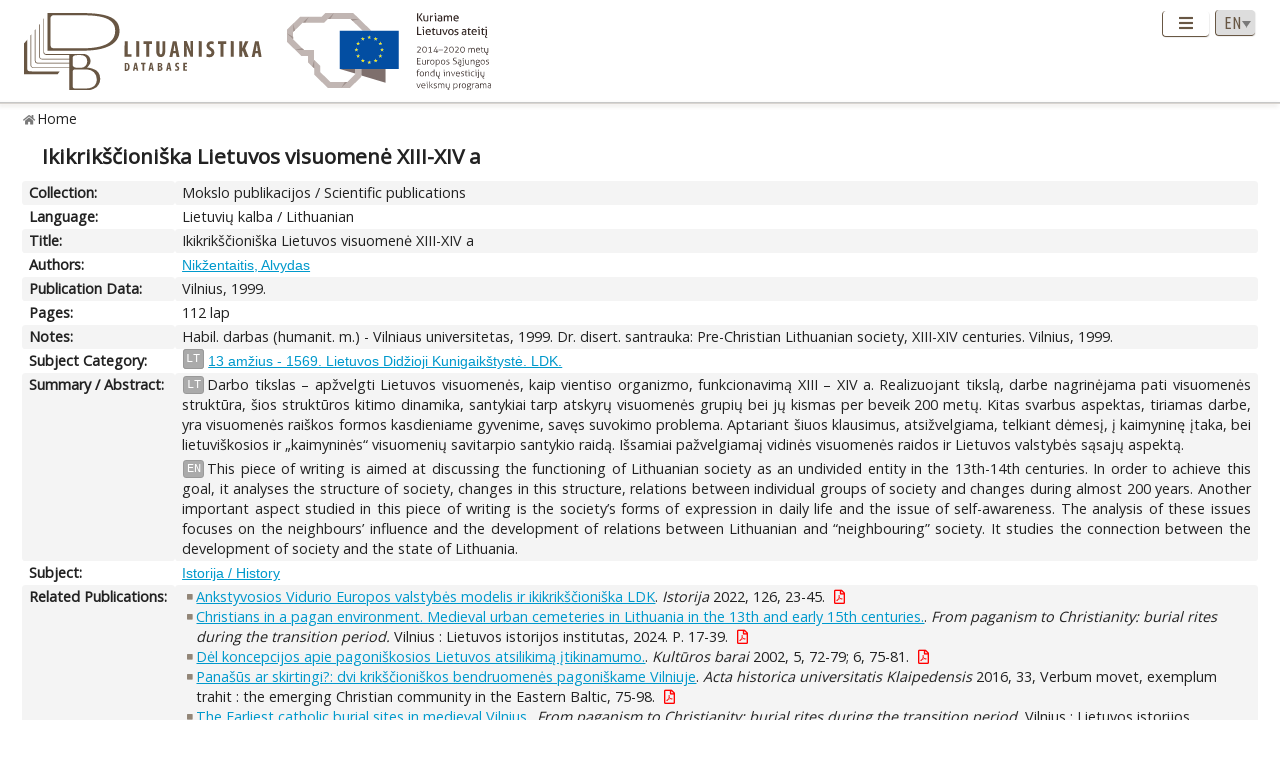

--- FILE ---
content_type: text/html; charset=UTF-8
request_url: https://www.lituanistika.lt/content/11358
body_size: 5747
content:
<!DOCTYPE html PUBLIC "-//W3C//DTD XHTML 1.0 Transitional//EN" "http://www.w3.org/TR/xhtml1/DTD/xhtml1-transitional.dtd">
<html xmlns="http://www.w3.org/1999/xhtml" xmlns:og="http://ogp.me/ns#"
      xmlns:fb="https://www.facebook.com/2008/fbml" dir="ltr" xml:lang="en" lang="en">
<head profile="http://www.w3.org/2005/10/profile">
<meta content="width=device-width,initial-scale=1" name="viewport" />
<link rel="canonical" href="https://www.lituanistika.lt/content/11358" />
<link href="/favicon.png?timestamp=2020-10-30" rel="shortcut icon" type="image/png" />
<link href="/favicon.png?timestamp=2020-10-30" rel="icon" type="image/png" />
<meta content="text/html; charset=utf-8" http-equiv="Content-Type" /> 
<meta content="KUSoftas CMS" name="generator" />
<meta content="IE=edge" http-equiv="X-UA-Compatible" />
<meta name="format-detection" content="telephone=no">
<link rel="schema.DCTERMS" href="http://purl.org/dc/terms/"/>
<link rel="schema.DC" href="http://purl.org/dc/elements/1.1/"/>
<meta name="DC.title" content="Ikikrikščioniška Lietuvos visuomenė XIII-XIV a" xml:lang="lt"/>
<meta name="DC.creator" content="Nikžentaitis, Alvydas"/>
<meta name="DC.identifier" content="https://www.lituanistika.lt/content/11358" scheme="DCTERMS.URI"/>
<meta name="DC.rights" content="closed"/>
<meta name="DC.subject" content="13 amžius - 1569. Lietuvos Didžioji Kunigaikštystė. LDK" xml:lang="lt"/>
<meta name="DCTERMS.abstract" content="Darbo tikslas – apžvelgti Lietuvos visuomenės, kaip vientiso organizmo, funkcionavimą XIII – XIV a. Realizuojant tikslą, darbe nagrinėjama pati visuomenės struktūra, šios struktūros kitimo dinamika, santykiai tarp atskyrų visuomenės grupių bei jų kismas per beveik 200 metų. Kitas svarbus aspektas, tiriamas darbe, yra visuomenės raiškos formos kasdieniame gyvenime, savęs suvokimo problema. Aptariant šiuos klausimus, atsižvelgiama, telkiant dėmesį, į kaimyninę įtaka, bei lietuviškosios ir „kaimyninės“ visuomenių savitarpio santykio raidą. Išsamiai pažvelgiamaį vidinės visuomenės raidos ir Lietuvos valstybės sąsajų aspektą" xml:lang="lt"/>
<meta name="DCTERMS.abstract" content="This piece of writing is aimed at discussing the functioning of Lithuanian society as an undivided entity in the 13th-14th centuries. In order to achieve this goal, it analyses the structure of society, changes in this structure, relations between individual groups of society and changes during almost 200 years. Another important aspect studied in this piece of writing is the society’s forms of expression in daily life and the issue of self-awareness. The analysis of these issues focuses on the neighbours’ influence and the development of relations between Lithuanian and “neighbouring” society. It studies the connection between the development of society and the state of Lithuania" xml:lang="en"/>
<meta name="DC.type" content="doctoral thesis"/>
<meta name="DC.date" content="1999"/>
<meta name="DC.format" content="application/pdf"/>
<meta name="DCTERMS.extent" content="112 lap"/>
<meta name="DCTERMS.spatial" content="LT"/>
<meta name="DCTERMS.available" content="2022-02-07T20:08:20Z" scheme="DCTERMS.W3CDTF"/>
<meta name="citation_title" content="Ikikrikščioniška Lietuvos visuomenė XIII-XIV a"/>
<meta name="citation_author" content="Nikžentaitis, Alvydas"/>
<meta name="citation_abstract_html_url" content="https://www.lituanistika.lt/content/11358"/>
<meta name="citation_keywords" content="13 amžius - 1569. Lietuvos Didžioji Kunigaikštystė. LDK"/>
<meta name="citation_keywords" content="doctoral thesis"/>
<meta name="citation_language" content="lt"/>
<meta name="citation_publication_date" content="1999"/>
<title>Lituanistika | Ikikrikščioniška Lietuvos visuomenė XIII-XIV a</title>  


<link rel="stylesheet" href="/cms/srv/lib/jquery-ui/css/smoothness/jquery-ui.min.css" type="text/css"></link><link rel="stylesheet" href="/cms/srv/lib/SlickNav/dist/slicknav.min.css" type="text/css"></link><link rel="stylesheet" href="/cms/srv/lib/DataTables/media/css/jquery.dataTables.css" type="text/css"></link><link rel="stylesheet" href="/cms/srv/lib/font-awesome/css/font-awesome.min.css" type="text/css"></link><link rel="stylesheet" href="/cms/srv/lib/academicons/css/academicons.min.css" type="text/css"></link><link rel="stylesheet" href="/cms/srv/lib/bootstrap/css/bootstrap.min.css" type="text/css"></link>
<link rel="stylesheet" href="/cms/srv/program/css/cms.css" type="text/css"></link><link rel="stylesheet" href="/cms/tmp/scss_cache/skin-c4b7a8d56e99d7834507541a7dc678a4.css" type="text/css"></link><link rel="stylesheet" href="/cms/tmp/scss_cache/skin-custom-9a699d76de33c73ecb7c4924e2840de6.css" type="text/css"></link> 
 


<!-- Facebook metadata -->
<meta property="og:title" content="Ikikrikščioniška Lietuvos visuomenė XIII-XIV a">
<meta property="og:type" content="website">
<meta property="og:url" content="https://www.lituanistika.lt/content/11358">
<meta property="og:image" content="https://www.lituanistika.lt/skin/images/logo-lt-social.jpg?date=2021-01-02"><meta property="og:image:secure_url" content="https://www.lituanistika.lt/skin/images/logo-lt-social.jpg?date=2021-01-02"> 
<meta property="og:description" content="This piece of writing is aimed at discussing the functioning of Lithuanian society as an undivided entity in the 13th-14th centuries. In order to achieve this goal, it analyses the structure of society, changes in this structure, relations between individual groups of society and changes during almost 200 years. Another important aspect studied in this piece of writing is the society’s forms of expression in daily life and the issue of self-awareness. The analysis of these issues focuses on the neighbours’ influence and the development of relations between Lithuanian and “neighbouring” society. It studies the connection between the development of society and the state of Lithuania.">
<meta property="og:site_name" content="Lituanistika">
<meta property="og:locale" content="en_EN">
<!-- End Facebook metadata --><!-- Twitter metadata -->
<meta name="twitter:title" content="Ikikrikščioniška Lietuvos visuomenė XIII-XIV a">
<meta name="twitter:card" content="summary">
<meta name="twitter:url" content="https://www.lituanistika.lt/content/11358">
<meta name="twitter:image" content="https://www.lituanistika.lt/skin/images/logo-lt-social.jpg"> 
<meta name="twitter:description" content="This piece of writing is aimed at discussing the functioning of Lithuanian society as an undivided entity in the 13th-14th centuries. In order to achieve this goal, it analyses the structure of society, changes in this structure, relations between individual groups of society and changes during almost 200 years. Another important aspect studied in this piece of writing is the society’s forms of expression in daily life and the issue of self-awareness. The analysis of these issues focuses on the neighbours’ influence and the development of relations between Lithuanian and “neighbouring” society. It studies the connection between the development of society and the state of Lithuania.">

<!-- End Twitter metadata --><!-- Google Analytics -->
<script async src="https://www.googletagmanager.com/gtag/js?id=UA-42788298-5"></script>
<script>
  window.dataLayer = window.dataLayer || [];
  function gtag(){ dataLayer.push(arguments); }
  gtag('js', new Date());
  gtag('config', 'UA-42788298-5');
</script>
<!-- End Google Analytics -->
</head>
<body style="font-size: 100%; display: none">
<a name="top"></a>
<div id="isMobile" style="position: absolute"></div>
<div class="skin container-fluid">
	<div id="skin-header-area" class="skin-header-area">
		<div class="skin-header-area-background"></div>
		<div class="div-table skin-header-container">
			<div class="skin-header-container-background"></div>
			<div class="div-table-row skin-header-container-row">
				<div class="div-table-cell skin-header-logo">
					<div class="div-table-cell">
						<a href="https://www.lituanistika.lt/en"><img class="ldb" src="https://www.lituanistika.lt/skin/images/logo-en.svg" alt="Lituanistika"/></a>
						<div class="skin-christmas skin-christmas-tree"></div>
					</div>
					<div class="div-table-cell">
						<a href="https://www.esf.lt" rel="nofollow" target="_blank"><img class="esfa" src="https://www.lituanistika.lt/skin/images/esfa.svg" alt="Europos socialinio fondo agentūra"/></a>
					</div> 
				</div>
				<div class="div-table-cell skin-header-tools">
					<div class="div-table skin-header-tools-area">
						<div class="div-table-cell skin-header-menu"> 
							<ul id="skin-menu" class="skin-header-menu-list"><li><a href="https://www.lituanistika.lt/en/search">Search</a></li><li><a href="https://www.lituanistika.lt/en/project">Project</a></li><li><a href="https://www.minfolit.lt/eks" target='_blank'>Expertise</a></li><li><a href="https://www.lituanistika.lt/en#contacts">Contacts</a></li></ul>
						</div>
						<div id="skin-menu-mobile-button" class="skin-menu-mobile-button" style="display: none">
							<a class="skin-mobile-button"><i class="fas fa-bars"></i></a>
						</div>
						<div class="div-table-cell skin-header-lang"> 
							
							<select id="skin-header-lang" title="Select language">
																<option value="https://www.lituanistika.lt/">LT</option>
																<option value="https://www.lituanistika.lt/en"  selected="selected">EN</option>
															</select>
						</div>
					</div>
				</div>
			</div>

		</div>
	</div>
	<div id="skin-menu-mobile-container" class="skin-menu-mobile-container" style="display: none">
		<ul id="skin-menu-mobile" class="skin-menu-mobile"></ul>
	</div>
	
<hr class="skin-page-separator">
<div class="skin-path-area"><div class="skin-path"><ul id="skin-path" class="skin-path-list"><li class="first"><a href="https://www.lituanistika.lt/en">Home</a></li></ul></div></div>
<div class="skin-page-area">







<div class="skin-content-area">
	<div class="skin-title">
		<h1>Ikikrikščioniška Lietuvos visuomenė XIII-XIV a</h1>
	</div>
	<div class="skin-content">
					<div class="div-table skin-content-ldb">
								
								
				 <div class="div-table-row odd"><div class="div-table-cell skin-content-ldb-label">Collection:</div><div class="div-table-cell skin-content-ldb-text"><span >Mokslo publikacijos / Scientific publications</span></div></div>								 <div class="div-table-row even"><div class="div-table-cell skin-content-ldb-label">Language:</div><div class="div-table-cell skin-content-ldb-text"><span >Lietuvių kalba / Lithuanian</span></div></div>				
				 <div class="div-table-row odd"><div class="div-table-cell skin-content-ldb-label">Title:</div><div class="div-table-cell skin-content-ldb-text"><span >Ikikrikščioniška Lietuvos visuomenė XIII-XIV a</span></div></div>								
				 <div class="div-table-row even"><div class="div-table-cell skin-content-ldb-label">Authors:</div><div class="div-table-cell skin-content-ldb-text"><span ><a href="https://www.lituanistika.lt/en/search?field=author&query=Nik%C5%BEentaitis%2C+Alvydas&mode=phrase&scope=science,internet,dissemination" target="_blank">Nikžentaitis, Alvydas</a></span></div></div>				
								
																
							
				 <div class="div-table-row odd"><div class="div-table-cell skin-content-ldb-label">Publication Data:</div><div class="div-table-cell skin-content-ldb-text"><span >Vilnius,  1999.</span></div></div>				 <div class="div-table-row even"><div class="div-table-cell skin-content-ldb-label">Pages:</div><div class="div-table-cell skin-content-ldb-text"><span >112 lap</span></div></div>																								
								 <div class="div-table-row odd"><div class="div-table-cell skin-content-ldb-label">Notes:</div><div class="div-table-cell skin-content-ldb-text">Habil. darbas (humanit. m.) - Vilniaus universitetas, 1999. Dr. disert. santrauka: Pre-Christian Lithuanian society, XIII-XIV centuries. Vilnius, 1999.</div></div>								
								
				 <div class="div-table-row even"><div class="div-table-cell skin-content-ldb-label">Subject Category:</div><div class="div-table-cell skin-content-ldb-text"><div class="div-table"><div class="div-table-row"><div class="div-table-cell"><span class="language">LT</span></div><div class="div-table-cell"><span ><a href="https://www.lituanistika.lt/en/search?field=keyword&query=13+am%C5%BEius+-+1569.+Lietuvos+Did%C5%BEioji+Kunigaik%C5%A1tyst%C4%97.+LDK.&mode=phrase&scope=science,internet,dissemination" target="_blank">13 amžius - 1569. Lietuvos Didžioji Kunigaikštystė. LDK.</a></span></div></div></div></div></div>				
								
								 <div class="div-table-row odd"><div class="div-table-cell skin-content-ldb-label">Summary / Abstract:</div><div class="div-table-cell skin-content-ldb-text"><p><span class="language">LT</span>Darbo tikslas – apžvelgti Lietuvos visuomenės, kaip vientiso organizmo, funkcionavimą XIII – XIV a. Realizuojant tikslą, darbe nagrinėjama pati visuomenės struktūra, šios struktūros kitimo dinamika, santykiai tarp atskyrų visuomenės grupių bei jų kismas per beveik 200 metų. Kitas svarbus aspektas, tiriamas darbe, yra visuomenės raiškos formos kasdieniame gyvenime, savęs suvokimo problema. Aptariant šiuos klausimus, atsižvelgiama, telkiant dėmesį, į kaimyninę įtaka, bei lietuviškosios ir „kaimyninės“ visuomenių savitarpio santykio raidą. Išsamiai pažvelgiamaį vidinės visuomenės raidos ir Lietuvos valstybės sąsajų aspektą.</p><p><span class="language">EN</span>This piece of writing is aimed at discussing the functioning of Lithuanian society as an undivided entity in the 13th-14th centuries. In order to achieve this goal, it analyses the structure of society, changes in this structure, relations between individual groups of society and changes during almost 200 years. Another important aspect studied in this piece of writing is the society’s forms of expression in daily life and the issue of self-awareness. The analysis of these issues focuses on the neighbours’ influence and the development of relations between Lithuanian and “neighbouring” society. It studies the connection between the development of society and the state of Lithuania.</p></div></div>				
																
				 <div class="div-table-row even"><div class="div-table-cell skin-content-ldb-label">Subject:</div><div class="div-table-cell skin-content-ldb-text"><span ><a href="https://www.lituanistika.lt/en/search?field=subject&query=Istorija&mode=phrase&scope=science,internet,dissemination" target="_blank">Istorija / History</a></span></div></div>	
				
							
				 <div class="div-table-row odd"><div class="div-table-cell skin-content-ldb-label">Related Publications:</div><div class="div-table-cell skin-content-ldb-text"><ul class="fa-ul"><li><span class="fa-li"><i class="fa fa-square"></i></span><a href="https://www.lituanistika.lt/content/100744" target="_blank">Ankstyvosios Vidurio Europos valstybės modelis ir ikikrikščioniška LDK</a>. <i>Istorija</i> 2022, 126, 23-45.<span class="full-text"><i class="far fa-file-pdf"></i></span></li><li><span class="fa-li"><i class="fa fa-square"></i></span><a href="https://www.lituanistika.lt/content/116945" target="_blank">Christians in a pagan environment. Medieval urban cemeteries in Lithuania in the 13th and early 15th centuries.</a>. <i>From paganism to Christianity: burial rites during the transition period.</i> Vilnius : Lietuvos istorijos institutas, 2024. P. 17-39.<span class="full-text"><i class="far fa-file-pdf"></i></span></li><li><span class="fa-li"><i class="fa fa-square"></i></span><a href="https://www.lituanistika.lt/content/48598" target="_blank">Dėl koncepcijos apie pagoniškosios Lietuvos atsilikimą įtikinamumo.</a>. <i>Kultūros barai</i> 2002, 5, 72-79; 6, 75-81.<span class="full-text"><i class="far fa-file-pdf"></i></span></li><li><span class="fa-li"><i class="fa fa-square"></i></span><a href="https://www.lituanistika.lt/content/69498" target="_blank">Panašūs ar skirtingi?: dvi krikščioniškos bendruomenės pagoniškame Vilniuje</a>. <i>Acta historica universitatis Klaipedensis</i> 2016, 33, Verbum movet, exemplum trahit : the emerging Christian community in the Eastern Baltic, 75-98.<span class="full-text"><i class="far fa-file-pdf"></i></span></li><li><span class="fa-li"><i class="fa fa-square"></i></span><a href="https://www.lituanistika.lt/content/116946" target="_blank">The Earliest catholic burial sites in medieval Vilnius.</a>. <i>From paganism to Christianity: burial rites during the transition period.</i> Vilnius : Lietuvos istorijos institutas, 2024. P. 41-65.<span class="full-text"><i class="far fa-file-pdf"></i></span></li><li><span class="fa-li"><i class="fa fa-square"></i></span><a href="https://www.lituanistika.lt/content/76996" target="_blank">Роль немецкого города в Вильнюсе во второй половине XIV в.</a>. <i>Ukraina Lithuanica : студії з історії Великого князівства Литовського</i> 2017, 4, 125-145.<span class="full-text"><i class="far fa-file-pdf"></i></span></li></ul></div></div>	
				
								
				<div class="div-table-row even">
										<div class="div-table-cell skin-content-ldb-label">Permalink:</div>
					<div class="div-table-cell skin-content-ldb-text">
						https://www.lituanistika.lt/content/11358
					</div>
				</div>
				
				 <div class="div-table-row odd"><div class="div-table-cell skin-content-ldb-label">Updated:</div><div class="div-table-cell skin-content-ldb-text"><span >2022-02-07 20:08:20</span></div></div>									<div class="div-table-row even">
												<div class="div-table-cell skin-content-ldb-label">Metrics:</div>
						<div class="div-table-cell skin-content-ldb-text">
															<span>Views: 116</span>
																												</div>
					</div>
								
				<div class="div-table-row odd">
										<div class="div-table-cell skin-content-ldb-label">Export:</div>
					<div class="div-table-cell skin-content-ldb-text">
						<div id="skin-record-export" class="skin-record-export div-table">
							<div class="div-table-row">
								<div class="div-table-cell label-container"><label>Choose type:</label></div>
								<div class="div-table-cell select-container">
									<select>
										<option value="export2mla">MLA</option>
										<option value="export2apa">APA</option>
										<option value="export2ris">RIS</option>
									</select>
								</div>
								<div class="div-table-cell submit-container">
									<a class="btn cms-form-submit"><i class="fas fa-download"></i><span>Download</span></a>
								</div>
							</div>
						</div>
					</div>
				</div>
			</div>
			</div>
</div>
<form id="skin-record-export-form" method="post" action="https://www.lituanistika.lt/export" target="_blank" style="display: none">
	<div class="text">https://www.lituanistika.lt/export</div>
	<div class="word">https://www.lituanistika.lt/export-word</div>
	<input name="format" type="hidden" value="">
	<input name="list" type="hidden" value='["11358"]'>
</form>

</div>
	
	<div class="skin-footer" style="display: none">
		<div class="div-table" style="margin: 0px auto">
			<div class="div-table-row">
				<div class="div-table-cell">
					<a href="https://www.lmt.lt" rel="nofollow" target="_blank"><img class="lmt" src="https://www.lituanistika.lt/cms/skins/default/images/lmt-white-en.svg" alt="Lietuvos mokslo taryba"/></a>
				</div>
				<div class="div-table-cell">
					<div class="skin-footer-menu-container"> 
						<div class="div-table">
							<div class="div-table-row">
								<div class="div-table-cell"><ul id="skin-footer-menu" class="skin-footer-menu"><li><a href="https://www.lituanistika.lt/en/search">Search</a></li><li><a href="https://www.lituanistika.lt/en/project">Project</a></li><li><a href="https://www.minfolit.lt/eks" target='_blank'>Expertise</a></li><li><a href="https://www.lituanistika.lt/en#contacts">Contacts</a></li></ul></div>
							</div>
						</div>
					</div>
					<div class="skin-footer-running">
						<div class="div-table skin-footer-running-table">
							<div class="div-table-row">
								<div class="div-table-cell">© LMT. All rights reserved. <a href="http://www.kusoftas.com" target="_blank" rel="nofollow"><span class="skin-footer-running-cms">Site is running on <span>KUSoftas CMS</span></span></a>. </div>
							</div>
						</div>
					</div>
				</div>
			</div>
		</div>
	</div>
</div>

<div id="skin-login" style="display: none">
	<div class="skin-login">
		<form method="post">
			<table style="border-collapse: separate">
				<tr>
					<td class="skin-login-label">User ID:</td>
					<td><input type="text" name="skin-login-uid" class="skin-login-input" title="Enter your registered user ID" placeholder="User ID" autocapitalize="none"></td>
				</tr>
				<tr>
					<td class="skin-login-label">User Password:</td>
					<td><input type="password" name="skin-login-psw" class="skin-login-input" title="Enter your password" placeholder="User Password" autocapitalize="none"></td>
				</tr>
			</table>
			<table style="border-collapse: separate">
				<tr>
					<td><input type="button" name="skin-login-submit" class="skin-login-submit" value="Login" title="Submit user login form data"></td>
					<td><input type="checkbox" name="skin-login-remember" checked="checked" title="Remember and loggin user automatically on the next this site visit"></td>
					<td>Stay</td>
				</tr>
							</table>
		</form>
	</div>
</div>
</body>
<script>
	var body = document.getElementsByTagName("body")[0];
	//body.style.fontSize = ((16 * screen.width) / 1280) + 'px';
	body.style.display = "block";
</script>
<script language="javascript" src="/cms/srv/lib/jshash/md5-min.js" type="text/javascript"></script><script language="javascript" src="/cms/srv/js/jquery.min.js" type="text/javascript"></script><script language="javascript" src="/cms/srv/js/jquery-migrate.min.js" type="text/javascript"></script><script language="javascript" src="/cms/srv/js/json.min.js" type="text/javascript"></script><script language="javascript" src="/cms/srv/js/jed.js" type="text/javascript"></script><script language="javascript" src="/cms/srv/lib/jquery-ui/js/jquery-ui.min.js" type="text/javascript"></script><script language="javascript" src="/cms/srv/js/jquery.ui.touch-punch.min.js" type="text/javascript"></script><script language="javascript" src="/cms/srv/lib/jQuery-contextMenu/src/jquery.ui.position.js" type="text/javascript"></script><script language="javascript" src="/cms/srv/js/popper.js" type="text/javascript"></script><script language="javascript" src="/cms/srv/lib/bootstrap/js/bootstrap.min.js" type="text/javascript"></script><script language="javascript" src="/cms/srv/lib/DataTables/media/js/jquery.dataTables.min.js" type="text/javascript"></script><script language="javascript" src="/cms/srv/js/jquery.hoverIntent.minified.js" type="text/javascript"></script><script language="javascript" src="/cms/srv/lib/superfish/js/superfish.min.js" type="text/javascript"></script><script language="javascript" src="/cms/srv/lib/SlickNav/dist/jquery.slicknav.min.js" type="text/javascript"></script><script language="javascript" src="/cms/srv/js/jquery.placeholder.js" type="text/javascript"></script>
<script language="javascript" src="/cms/tmp/nls_cache/0956ef04a22cf36301fc36e059ea88cd" type="text/javascript"></script>




<script language="javascript" src="/cms/skins/default/js/skin.js" type="text/javascript"></script>



<script type="text/javascript">

var skin_cat = "";
var skin_menu = ""
var skin_seq = "5f38d911dc8cf";
var skin_pid = "11358";
var skin_lang = "eng";
var skin_lang_id = "en";
var skin_languages = JSON.parse('[{"id":"lt","code":"lit","name":"Lithuanian","short":"LT","locale":"lt_LT.utf8","url":"\/","uri":"\/","url_alt":"#lang-lit","ssl":false},{"id":"en","code":"eng","name":"English","short":"EN","locale":"en_EN.utf8","url":"\/en","uri":"\/en","url_alt":"#lang-eng","ssl":false}]');
var skin_files = JSON.parse('[]');
var skin_cms_path = "/cms/srv";
var skin_site_url = "www.lituanistika.lt";
var skin_site_offset = "";
var skin_site_id = "ed5e19e276f7be40b12d3f993c0322ec";
var skin_lang_url = "/en";
var skin_admin = "" == '1' ? true : false;
var skin_logged = "" == '1' ? true : false;
var skin_uid = "";
var skin_groups = JSON.parse('["logged-off","session"]');
var skin_eshop = false;
var skin_demo = true;
var skin_configurator = false;

</script>
</html>